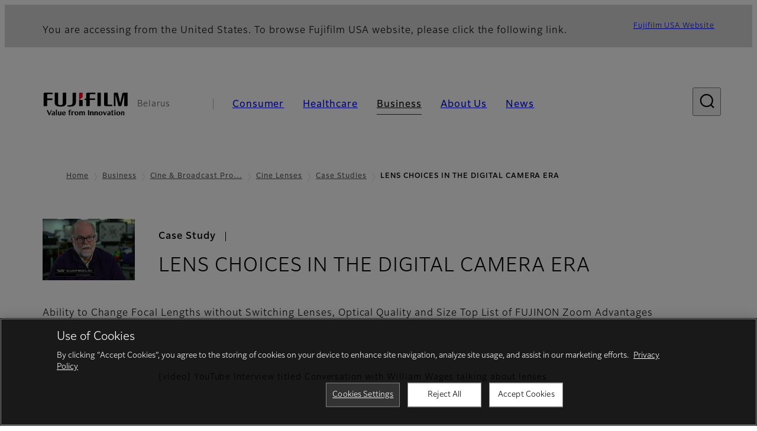

--- FILE ---
content_type: text/html; charset=UTF-8
request_url: https://www.fujifilm.com/by/en/business/cine-and-broadcast/cinelens/case-studies/bill-wages-interview
body_size: 47412
content:
  <!DOCTYPE html>
<html lang="en" dir="ltr" prefix="og: https://ogp.me/ns#" style="--bs-primary:#2F3C7E;--bb-primary-dark:#28336c;--bb-primary-light:#fff;--bs-primary-rgb:47, 60, 126;--bs-secondary:#FBEAEB;--bb-secondary-dark:#d6c7c8;--bs-secondary-rgb:251, 234, 235;--bs-link-color:#2F3C7E;--bs-link-hover-color:#28336c;--bs-body-color:gray-800;--bs-body-bg:white;--bb-h1-color:base;--bb-h2-color:base;--bb-h3-color:base;">
<head>
  
  <meta charset="utf-8" />
<meta name="title" content="LENS CHOICES IN THE DIGITAL CAMERA ERA | Fujifilm [Belarus]" />
<meta name="description" content="Bill Wages Interview - Lens choices in the digital camera era FUJINON sat down with ASC Career Achievement in Television Award recipient William Wages, ASC, to learn why the 19-90 Cabrio lens is his zoom of choice." />
<meta property="og:image" content="https://asset.fujifilm.com/common/img/fujifilm_ogp.png" />
<meta name="MobileOptimized" content="width" />
<meta name="HandheldFriendly" content="true" />
<meta name="viewport" content="width=device-width, initial-scale=1, shrink-to-fit=no" />
<script type="text/javascript" src="https://cdn.cookielaw.org/consent/0191c014-90da-7d42-af4a-534ecb1e1f98/OtAutoBlock.js"></script>
<script src="https://cdn.cookielaw.org/scripttemplates/otSDKStub.js" data-document-language="true" type="text/javascript" charset="UTF-8" data-domain-script="0191c014-90da-7d42-af4a-534ecb1e1f98"></script>
<script type="text/javascript">
function OptanonWrapper() { }
</script>
<meta name="x-page-medical-flag" content="false" />
<link rel="apple-touch-icon-precomposed" href="/by/themes/custom/fujifilm_com_g2/apple-touch-icon-precomposed.png" />
<script type="application/json" data-js-parameter>{"country_code":"BY","lang_code":"en","url":"https:\/\/www.fujifilm.com\/by\/en\/business\/cine-and-broadcast\/cinelens\/case-studies\/bill-wages-interview","site_type":"www","site_group":"country","asset_url":"https:\/\/asset.fujifilm.com","site_code":"by","node_id":"1370","title":"&lt;p&gt;LENS CHOICES IN THE DIGITAL CAMERA ERA&lt;\/p&gt;\r\n","utility_path":"\/utility\/","history":null,"site_home_path":"\/by\/en","site_search_config":{"syncsearch":{"account_id":"ZFJB2G6K","groups":{"en":"site33byen","ru":"site33byru"}}},"translation":{"open":"Open","close":"Close","prev":"Previous","next":"Next","zoom":"Zoom","pause":"Pause","play":"Play","search":"Search","slide":"Slide","first":"First","page":"Pages","last":"Last","reset":"Clear"}}</script>
<meta name="format-detection" content="telephone=no, email=no, address=no" />
<meta name="x-page-cookie-notice-type" content="manager-ot" />
<meta name="x-page-fda-flag" content="true" />
<meta name="x-page-country-selector-flag" content="true" />
<meta name="google-site-verification" content="XvjjzHZPuFIO_6dPac-tibxDtGHp2c0bwIiWg0BL_CM" />
<link rel="canonical" href="https://www.fujifilm.com/by/en/business/cine-and-broadcast/cinelens/case-studies/bill-wages-interview" />
<meta http-equiv="x-ua-compatible" content="ie=edge" />
<link rel="icon" href="/by/themes/custom/fujifilm_com_g2/favicon.ico" type="image/vnd.microsoft.icon" />

                  <script src="/by/s3fs-js/google_tag/google_tag.script.js"></script>
        <title>LENS CHOICES IN THE DIGITAL CAMERA ERA | Fujifilm [Belarus]</title>
    <link rel="stylesheet" media="all" href="/by/core/modules/system/css/components/align.module.css?t78tf1" />
<link rel="stylesheet" media="all" href="/by/core/modules/system/css/components/hidden.module.css?t78tf1" />
<link rel="stylesheet" media="all" href="/by/themes/custom/fujifilm_com_g2/common/style/lang/en.css?t78tf1" />
<link rel="stylesheet" media="all" href="/by/themes/custom/fujifilm_com_g2/common/style/common.css?t78tf1" />
<link rel="stylesheet" media="all" href="/by/themes/custom/fujifilm_com_g2/theme/351_btob-case/index.css?t78tf1" />
<link rel="stylesheet" media="all" href="/by/themes/custom/fujifilm_com_g2/css/style.css?t78tf1" />

      
      <script src="/by/themes/custom/fujifilm_com_g2/common/script/typesquare.js?t78tf1" defer></script>
<script src="/by/themes/custom/fujifilm_com_g2/common/script/common.js?t78tf1" defer></script>
<script src="/by/themes/custom/fujifilm_com_g2/theme/351_btob-case/index.js?t78tf1" defer></script>

        
        
        </head>
<body class="layout-no-sidebars page-node-1370 path-node node--type-b2b-case-study">


  <div class="dialog-off-canvas-main-canvas" data-off-canvas-main-canvas>
    
  
  

<div class="site-notification">
  <country-selector v-if="country_selector" :param="param"></country-selector>
  <confirm-fda v-if="fda"></confirm-fda>
</div>

  <template id="invisible_elements">
    <img id="page_thumbnail_image" src="https://asset.fujifilm.com/www/by/files/2022-05/7326eb112f0b7cb1f3b72680115e05f5/thumb_01.jpg" alt="">
  </template>
<div>
    <header class="m-site-header">
    <div class="container-wide" :data-nav="navOpen">
      <div class="m-site-header__body">
            <div class="m-site-header__head"><a class="m-site-header__logo" href="/by/en" aria-label="Link to homepage"><img class="-hq" src="/by/themes/custom/fujifilm_com_g2/common/img/fujifilm_corporate_logo.svg" width="152" height="42" alt="Fujifilm Value from Innovation"></a>
  <div class="m-site-header__region"><span>Belarus</span>
  </div>
  <toggle :open="navOpen" @click="navOpen=!navOpen"></toggle></div>



                                    <div class="m-site-header__nav" role="navigation">
    <ul>
                        <navitem :current="false" :href="'/by/en/consumer'" :label="'Consumer'" :label_top="'Consumer'" :label_product="'Products &amp; Services'"  :no_sub=false>
                                          <template v-slot:primary>
                  <div class="c-container">
                                                                  <div class="c-category-menu -card"><div class="c-category-menu__list"><div class="c-category-menu__item"><a href="/by/en/consumer/digitalcameras" tabindex="-1"><picture><source media="(max-width: 767px)" srcset="https://asset.fujifilm.com/www/by/files/styles/320x160/public/2025-05/ac3fc2af66b5181dd95eaa019a87cf67/menu_DSC.png?itok=8dGwKGNA"><img src="https://asset.fujifilm.com/www/by/files/styles/320x160/public/2025-05/ac3fc2af66b5181dd95eaa019a87cf67/menu_DSC.png?itok=8dGwKGNA" alt=""></picture><span>Digital Cameras　</span></a></div><div class="c-category-menu__item"><a href="/by/en/consumer/instax" tabindex="-1"><picture><source media="(max-width: 767px)" srcset="https://asset.fujifilm.com/www/by/files/styles/320x160/public/2025-05/64958c15e56358c3a072e32e14099939/menu_instax.jpg?itok=dvr-HHX5"><img src="https://asset.fujifilm.com/www/by/files/styles/320x160/public/2025-05/64958c15e56358c3a072e32e14099939/menu_instax.jpg?itok=dvr-HHX5" alt=""></picture><span>instax</span></a></div><div class="c-category-menu__item"><a href="/by/en/consumer/films" tabindex="-1"><picture><source media="(max-width: 767px)" srcset="https://asset.fujifilm.com/www/by/files/styles/320x160/public/2025-05/51a78d4e0e4507bf18f8c4424f6bff96/menu_quick.jpg?itok=kkEpYRm_"><img src="https://asset.fujifilm.com/www/by/files/styles/320x160/public/2025-05/51a78d4e0e4507bf18f8c4424f6bff96/menu_quick.jpg?itok=kkEpYRm_" alt=""></picture><span>Films and QuickSnap</span></a></div><div class="c-category-menu__item"><a href="/by/en/consumer/photoprinting" tabindex="-1"><picture><source media="(max-width: 767px)" srcset="https://asset.fujifilm.com/www/by/files/styles/320x160/public/2025-05/db7c0ae2c33ccd7c6eb13e223726c430/menu_photo.jpg?itok=edNN21Sh"><img src="https://asset.fujifilm.com/www/by/files/styles/320x160/public/2025-05/db7c0ae2c33ccd7c6eb13e223726c430/menu_photo.jpg?itok=edNN21Sh" alt=""></picture><span>Photo Printing</span></a></div><div class="c-category-menu__item"><a href="/by/en/consumer/binoculars" tabindex="-1"><picture><source media="(max-width: 767px)" srcset="https://asset.fujifilm.com/www/by/files/styles/320x160/public/2023-03/79919a8e953f5559a1da95eeb0312f3a/bnr_binoculars_0.png?itok=XTNe8tJr"><img src="https://asset.fujifilm.com/www/by/files/styles/320x160/public/2023-03/79919a8e953f5559a1da95eeb0312f3a/bnr_binoculars_0.png?itok=XTNe8tJr" alt=""></picture><span>Binoculars</span></a></div></div></div>

                                                            </div>
                </template>
                                                              <template v-slot:secondary>
                    <div class="c-container">
                      <category-menu 
   :type="'link'" 
   :list="[
      {
        label:'Support',
        href:'https://www.fujifilm.com/by/en/consumer/support',
      },{
        label:'Events & Campaigns',
        href:'https://www.fujifilm.com/by/en/consumer/events',
      }]"
></category-menu>

                    </div>
                  </template>
                                                                                                </navitem>
                                <navitem :current="false" :href="'/by/en/healthcare'" :label="'Healthcare'" :label_top="'Healthcare'" :label_product="'Products &amp; Services'"  :no_sub=false>
                                          <template v-slot:primary>
                  <div class="c-container">
                                                                <div class="c-category-menu -icon">
                        <div class="c-category-menu__list-sub">
                                                      <div class="c-category-menu__item"><a href="/by/en/healthcare/mri-and-ct/mri-and-ct/overview" tabindex="-1">
                                <picture>
                                                                      <source media="(max-width: 767px)" srcset="https://asset.fujifilm.com/www/by/files/2021-12/3f54cf2cb70018797494ce4c573d45f0/mri-and-ct.svg"><img src="https://asset.fujifilm.com/www/by/files/2021-12/3f54cf2cb70018797494ce4c573d45f0/mri-and-ct.svg" alt="">
                                                                  </picture><span>MRI &amp; CT</span></a></div>
                                                      <div class="c-category-menu__item"><a href="/by/en/healthcare/x-ray?category=137" tabindex="-1">
                                <picture>
                                                                      <source media="(max-width: 767px)" srcset="https://asset.fujifilm.com/www/by/files/2020-08/a485c8b0cd8b3ed1c4d0ac8f4aa5b8d0/x-ray.svg"><img src="https://asset.fujifilm.com/www/by/files/2020-08/a485c8b0cd8b3ed1c4d0ac8f4aa5b8d0/x-ray.svg" alt="">
                                                                  </picture><span>X-ray Diagnostic System</span></a></div>
                                                      <div class="c-category-menu__item"><a href="/by/en/healthcare/women-health?category=143&amp;overridden_route_name=entity.node.canonical&amp;base_route_name=entity.node.canonical&amp;page_manager_page=node_view&amp;page_manager_page_variant=node_view-panels_variant-4&amp;page_manager_page_variant_weight=-6" tabindex="-1">
                                <picture>
                                                                      <source media="(max-width: 767px)" srcset="https://asset.fujifilm.com/www/by/files/2020-08/95971de31aca06bd70516096ea8b6087/women-health.svg"><img src="https://asset.fujifilm.com/www/by/files/2020-08/95971de31aca06bd70516096ea8b6087/women-health.svg" alt="">
                                                                  </picture><span>Women's Health</span></a></div>
                                                      <div class="c-category-menu__item"><a href="/by/en/healthcare/healthcare-it?category=136" tabindex="-1">
                                <picture>
                                                                      <source media="(max-width: 767px)" srcset="https://asset.fujifilm.com/www/by/files/2020-07/80fc03516969dfdc59d0d030fbc54599/healthcare-it.svg"><img src="https://asset.fujifilm.com/www/by/files/2020-07/80fc03516969dfdc59d0d030fbc54599/healthcare-it.svg" alt="">
                                                                  </picture><span>Healthcare IT</span></a></div>
                                                      <div class="c-category-menu__item"><a href="/by/en/healthcare/endoscopy" tabindex="-1">
                                <picture>
                                                                      <source media="(max-width: 767px)" srcset="https://asset.fujifilm.com/www/by/files/2020-07/f378d98b1661b2fac99e02c17168cc11/endoscopy.svg"><img src="https://asset.fujifilm.com/www/by/files/2020-07/f378d98b1661b2fac99e02c17168cc11/endoscopy.svg" alt="">
                                                                  </picture><span>Endoscopy</span></a></div>
                                                      <div class="c-category-menu__item"><a href="/by/en/healthcare/ultrasound?category=139" tabindex="-1">
                                <picture>
                                                                      <source media="(max-width: 767px)" srcset="https://asset.fujifilm.com/www/by/files/2020-07/39101052c8ae3bffb903eaf4329bb1a4/ultrasound.svg"><img src="https://asset.fujifilm.com/www/by/files/2020-07/39101052c8ae3bffb903eaf4329bb1a4/ultrasound.svg" alt="">
                                                                  </picture><span>Ultrasound Devices</span></a></div>
                                                      <div class="c-category-menu__item"><a href="/by/en/healthcare/in-vitro-diagnostics?category=140" tabindex="-1">
                                <picture>
                                                                      <source media="(max-width: 767px)" srcset="https://asset.fujifilm.com/www/by/files/2020-07/3c62c57a912d6d8f6dd1e73bbc05b7df/poct.svg"><img src="https://asset.fujifilm.com/www/by/files/2020-07/3c62c57a912d6d8f6dd1e73bbc05b7df/poct.svg" alt="">
                                                                  </picture><span>In Vitro Diagnostics</span></a></div>
                                                      <div class="c-category-menu__item"><a href="/by/en/healthcare/life-sciences" tabindex="-1">
                                <picture>
                                                                      <source media="(max-width: 767px)" srcset="https://asset.fujifilm.com/www/by/files/2020-07/17b1804ff65325a3a3c830905727b515/pharmaceuticals.svg"><img src="https://asset.fujifilm.com/www/by/files/2020-07/17b1804ff65325a3a3c830905727b515/pharmaceuticals.svg" alt="">
                                                                  </picture><span>Life Science</span></a></div>
                                                      <div class="c-category-menu__item"><a href="/by/en/healthcare/veterinary?category=142" tabindex="-1">
                                <picture>
                                                                      <source media="(max-width: 767px)" srcset="https://asset.fujifilm.com/www/by/files/2020-07/a1a45a6020415c634c719aca504fda71/veterinary.svg"><img src="https://asset.fujifilm.com/www/by/files/2020-07/a1a45a6020415c634c719aca504fda71/veterinary.svg" alt="">
                                                                  </picture><span>Veterinary Medicine</span></a></div>
                                                      <div class="c-category-menu__item"><a href="/by/en/healthcare/support" tabindex="-1">
                                <picture>
                                                                      <source media="(max-width: 767px)" srcset="https://asset.fujifilm.com/www/by/files/2020-08/fdd2bbe85d667050666d3662b725bf87/maintenance-and-support.svg"><img src="https://asset.fujifilm.com/www/by/files/2020-08/fdd2bbe85d667050666d3662b725bf87/maintenance-and-support.svg" alt="">
                                                                  </picture><span>Maintenance and Support</span></a></div>
                                                  </div>
                      </div>
                                      </div>
                </template>
                                                              <template v-slot:secondary>
                    <div class="c-container">
                      <category-menu 
   :type="'link'" 
   :list="[
     {
        label:'Conferences & Seminars',
        href:'https://www.fujifilm.com/by/en/healthcare/events',
      }]"
></category-menu>

                    </div>
                  </template>
                                                                                                </navitem>
                                <navitem :current="true" :href="'/by/en/business'" :label="'Business'" :label_top="'Business'" :label_product="'Products &amp; Services'"  :no_sub=false>
                                          <template v-slot:primary>
                  <div class="c-container">
                                                                <div class="c-category-menu -card">
                        <div class="c-category-menu__list-sub">
                                                      <div class="c-category-menu__item"><a href="/by/en/business/graphic?category=1" tabindex="-1">
                                <picture>
                                                                      <source media="(max-width: 767px)" srcset="https://asset.fujifilm.com/www/by/files/2020-06/17da740261caa6ec2304a2f484dea319/graphic.svg"><img src="https://asset.fujifilm.com/www/by/files/2020-06/17da740261caa6ec2304a2f484dea319/graphic.svg" alt="">
                                                                  </picture><span>Graphic Arts &amp; Printing</span></a></div>
                                                      <div class="c-category-menu__item"><a href="/by/en/business/photofinishing?category=2" tabindex="-1">
                                <picture>
                                                                      <source media="(max-width: 767px)" srcset="https://asset.fujifilm.com/www/by/files/2020-06/f90d7475f40ee3c25802eaf87887d299/photofinishing.svg"><img src="https://asset.fujifilm.com/www/by/files/2020-06/f90d7475f40ee3c25802eaf87887d299/photofinishing.svg" alt="">
                                                                  </picture><span>Photofinishing Products</span></a></div>
                                                      <div class="c-category-menu__item"><a href="/by/en/business/optical-devices?category=3" tabindex="-1">
                                <picture>
                                                                      <source media="(max-width: 767px)" srcset="https://asset.fujifilm.com/www/by/files/2020-06/183896d30c8641291fa21680593f0d07/optical-devices.svg"><img src="https://asset.fujifilm.com/www/by/files/2020-06/183896d30c8641291fa21680593f0d07/optical-devices.svg" alt="">
                                                                  </picture><span>Optical Devices</span></a></div>
                                                      <div class="c-category-menu__item"><a href="/by/en/business/cine-and-broadcast?category=4" tabindex="-1">
                                <picture>
                                                                      <source media="(max-width: 767px)" srcset="https://asset.fujifilm.com/www/by/files/2020-06/932899ab362a8034748633ab92a86309/cine-and-broadcast.svg"><img src="https://asset.fujifilm.com/www/by/files/2020-06/932899ab362a8034748633ab92a86309/cine-and-broadcast.svg" alt="">
                                                                  </picture><span>Cine &amp; Broadcast Products</span></a></div>
                                                      <div class="c-category-menu__item"><a href="/by/en/business/security?category=5" tabindex="-1">
                                <picture>
                                                                      <source media="(max-width: 767px)" srcset="https://asset.fujifilm.com/www/by/files/2020-06/06f53267187ce3f4b2f89e202db29637/security.svg"><img src="https://asset.fujifilm.com/www/by/files/2020-06/06f53267187ce3f4b2f89e202db29637/security.svg" alt="">
                                                                  </picture><span>Security Protections</span></a></div>
                                                      <div class="c-category-menu__item"><a href="/by/en/business/manufacturing-process?category=6" tabindex="-1">
                                <picture>
                                                                      <source media="(max-width: 767px)" srcset="https://asset.fujifilm.com/www/by/files/2020-06/dc178722e4d1130f81f776441f76f505/manufacturing-process.svg"><img src="https://asset.fujifilm.com/www/by/files/2020-06/dc178722e4d1130f81f776441f76f505/manufacturing-process.svg" alt="">
                                                                  </picture><span>Manufacturing Process</span></a></div>
                                                      <div class="c-category-menu__item"><a href="/by/en/business/inkjet-solutions?category=306" tabindex="-1">
                                <picture>
                                                                      <source media="(max-width: 767px)" srcset="https://asset.fujifilm.com/www/by/files/2020-10/225cef503011b7fff31eca3b598c8931/inkjet.svg"><img src="https://asset.fujifilm.com/www/by/files/2020-10/225cef503011b7fff31eca3b598c8931/inkjet.svg" alt="">
                                                                  </picture><span>Inkjet Solutions</span></a></div>
                                                      <div class="c-category-menu__item"><a href="/by/en/business/inspection?category=7" tabindex="-1">
                                <picture>
                                                                      <source media="(max-width: 767px)" srcset="https://asset.fujifilm.com/www/by/files/2020-06/370a2eca887b805b1e7746ee3af0dfc2/inspection.svg"><img src="https://asset.fujifilm.com/www/by/files/2020-06/370a2eca887b805b1e7746ee3af0dfc2/inspection.svg" alt="">
                                                                  </picture><span>Inspectional Products</span></a></div>
                                                      <div class="c-category-menu__item"><a href="/by/en/business/data-management?category=8" tabindex="-1">
                                <picture>
                                                                      <source media="(max-width: 767px)" srcset="https://asset.fujifilm.com/www/by/files/2020-06/1ec2ab29adebc63e99120ed9094d9b65/data-management.svg"><img src="https://asset.fujifilm.com/www/by/files/2020-06/1ec2ab29adebc63e99120ed9094d9b65/data-management.svg" alt="">
                                                                  </picture><span>Data Management</span></a></div>
                                                      <div class="c-category-menu__item"><a href="/by/en/business/materials/reagent/overview" tabindex="-1">
                                <picture>
                                                                      <source media="(max-width: 767px)" srcset="https://asset.fujifilm.com/www/by/files/2020-06/bd32567a5524ee57d09e8178bb2cbf89/materials.svg"><img src="https://asset.fujifilm.com/www/by/files/2020-06/bd32567a5524ee57d09e8178bb2cbf89/materials.svg" alt="">
                                                                  </picture><span>Materials</span></a></div>
                                                  </div>
                      </div>
                                      </div>
                </template>
                                                              <template v-slot:secondary>
                    <div class="c-container">
                      <category-menu 
   :type="'link'" 
   :list="[
      {
       label:'Service & Support',
        href:'https://www.fujifilm.com/by/en/business/support',
      },{
        label:'Events & Seminars',
        href:'https://www.fujifilm.com/by/en/business/events',
      }]"
></category-menu>

                    </div>
                  </template>
                                                                                                </navitem>
                                <navitem :current="false" :href="'/by/en/about'" :label="'About Us'" :label_top="'About Us'"  :no_sub=false>
                                          <template v-slot:primary>
                  <div class="c-container">
                                                                  <div class="c-category-menu -card"><div class="c-category-menu__list"><div class="c-category-menu__item"><a href="/by/en/about/hq/corporate" tabindex="-1"><picture><source media="(max-width: 767px)" srcset="https://asset.fujifilm.com/www/by/files/styles/320x160/public/2023-03/576c337c4e049aef48efe2b0af0b2f81/bnr_about.png?itok=2dNqiCJH"><img src="https://asset.fujifilm.com/www/by/files/styles/320x160/public/2023-03/576c337c4e049aef48efe2b0af0b2f81/bnr_about.png?itok=2dNqiCJH" alt=""></picture><span>About FUJIFILM Corporation</span></a></div><div class="c-category-menu__item"><a href="/by/en/about/brand" tabindex="-1"><picture><source media="(max-width: 767px)" srcset="https://asset.fujifilm.com/www/by/files/styles/320x160/public/2023-03/f5a0f3fdb52e3f56587c7a2c9cee8f35/bnr_brand.png?itok=5DQ4p8OT"><img src="https://asset.fujifilm.com/www/by/files/styles/320x160/public/2023-03/f5a0f3fdb52e3f56587c7a2c9cee8f35/bnr_brand.png?itok=5DQ4p8OT" alt=""></picture><span>Brand</span></a></div><div class="c-category-menu__item"><a href="/by/en/about/hq/sustainability" tabindex="-1"><picture><source media="(max-width: 767px)" srcset="https://asset.fujifilm.com/www/by/files/styles/320x160/public/2023-03/907a246fcc137f2d208f1f8b92ec61e6/bnr_csr.png?itok=R-rBPZ5b"><img src="https://asset.fujifilm.com/www/by/files/styles/320x160/public/2023-03/907a246fcc137f2d208f1f8b92ec61e6/bnr_csr.png?itok=R-rBPZ5b" alt=""></picture><span>Sustainability</span></a></div><div class="c-category-menu__item"><a href="/by/en/about/hq/rd" tabindex="-1"><picture><source media="(max-width: 767px)" srcset="https://asset.fujifilm.com/www/by/files/styles/320x160/public/2023-03/91fe60d6bfb2eb6f84ef060749efdc7f/bnr_rd.png?itok=GERPxH7M"><img src="https://asset.fujifilm.com/www/by/files/styles/320x160/public/2023-03/91fe60d6bfb2eb6f84ef060749efdc7f/bnr_rd.png?itok=GERPxH7M" alt=""></picture><span>Research &amp; Development</span></a></div><div class="c-category-menu__item"><a href="/by/en/about/career" tabindex="-1"><picture><source media="(max-width: 767px)" srcset="https://asset.fujifilm.com/www/by/files/styles/320x160/public/2023-03/b5d35af9a2e6718df119642c0118692d/Mega-menu_Career_260130.jpg?itok=IzBcToMz"><img src="https://asset.fujifilm.com/www/by/files/styles/320x160/public/2023-03/b5d35af9a2e6718df119642c0118692d/Mega-menu_Career_260130.jpg?itok=IzBcToMz" alt=""></picture><span>Career</span></a></div></div></div>

                                                            </div>
                </template>
                                                                                                                            </navitem>
                                <navitem :current="false" :href="'/by/en/news'" :label="'News'" :label_top="'News'"  :no_sub=false>
                                          <template v-slot:primary>
                  <div class="c-container">
                                                                  <category-menu 
   :type="'link'" 
   :title="'Latest News'"
   :list="[
      {
        label:'Consumer',
        href:'https://www.fujifilm.com/by/en/news/list/3/all',
      },{
        label:'Healthcare',
        href:'https://www.fujifilm.com/by/en/news/list/2/all',
      },{
        label:'Business',
        href:'https://www.fujifilm.com/by/en/news/list/1/all',
      },{
        label:'Corporate',
        href:'https://www.fujifilm.com/by/en/news/list/4/all',
      },{
        label:'News Release',
        href:'https://www.fujifilm.com/by/en/news/list/5/all',
      },{
        label:'Important News',
        href:'https://www.fujifilm.com/by/en/news/list/6/all',
      }]"
></category-menu><category-menu 
   :type="'link'" 
   :title="'News from Tokyo Headquarters'"
   :list="[
      {
        label:'All news',
        href:'https://www.fujifilm.com/by/en/news/hq',
      }]"
></category-menu>

                                                            </div>
                </template>
                                                                                                                            </navitem>
                  </ul>
  </div>



                
    <search :action="'/by/en/search'" :medical="false" :placeholder="'Search'" :label="'Search keyword'" :submit="'Search submit'"></search>



                        </div>
    </div>
  </header>
      <div class="container-wide" data-reactive>
            <breadcrumb>
                  <breadcrumb-item :href="'/by/en'">Home</breadcrumb-item>
                        <breadcrumb-item :href="'/by/en/business'">Business</breadcrumb-item>
                        <breadcrumb-item :href="'/by/en/business/cine-and-broadcast'">Cine &amp; Broadcast Products
</breadcrumb-item>
                        <breadcrumb-item :href="'/by/en/business/cine-and-broadcast/cinelens'">Cine Lenses</breadcrumb-item>
                        <breadcrumb-item :href="'/by/en/business/cine-and-broadcast/cinelens/case-studies'">Case Studies</breadcrumb-item>
                        <breadcrumb-item :current="true">LENS CHOICES IN THE DIGITAL CAMERA ERA</breadcrumb-item>
            </breadcrumb>



    </div>
      

  
    <div data-drupal-messages-fallback class="hidden"></div>


              
      <div class="l-mv-area">
      <div class="container-wide" data-reactive>
          <div class="c-content-header -case -thumb">
          <div class="c-content-header__thumb">
          <picture>
        <source srcset="https://asset.fujifilm.com/www/by/files/2022-05/7326eb112f0b7cb1f3b72680115e05f5/thumb_01.jpg" width="600" height="400" alt="[photo] Screenshot of Cinematographer William Wages during an interview">
    <img src="https://asset.fujifilm.com/www/by/files/2022-05/7326eb112f0b7cb1f3b72680115e05f5/thumb_01.jpg" width="600" height="400" alt="[photo] Screenshot of Cinematographer William Wages during an interview">
  </picture>

      </div>
        <div class="c-content-header__body">
      <div class="c-content-header__head">
        <p>
          <span>Case Study</span>
        </p>
        <h1 class="c-headline">LENS CHOICES IN THE DIGITAL CAMERA ERA</h1>
                  <span class="tag -new" data-hide-date="1550782800">NEW</span>
                      </div>
    </div>
  </div>

      </div>
    </div>
  
  <main class="l-primary">
    <div class="l-primary_container container">
              <div class="description">
          
                      <div class="m-wysiwyg">
              <p>Ability to Change Focal Lengths without Switching Lenses, Optical Quality and Size Top List of FUJINON Zoom Advantages</p>

            </div>
                  </div>
                    <div class="c-container" data-reactive>
            <div class="c-youtube -sm"><div class="c-youtube__body"><youtube-player :api_key="'4RGNJMd305g'" :alt="'[video] YouTube Interview titled Conversation with William Wages talking about lenses'"></youtube-player></div></div><img-paragraph :layout="'bottom'"><template v-slot:img="scope"><imgset :src="'https://asset.fujifilm.com/www/by/files/2019-08/fd115a842f2f740254fd7358c7833215/pic_LENSCHOICESINTHEDIGITALCAMERAERA_01.png'" :w="960" :h="540" :alt="'[photo] Cinematographer William Wages setting up a shot by the ocean with a crew and actors'"></imgset></template><template v-slot:body><div class="m-wysiwyg"><p>Filmmaking is first and foremost about storytelling. My role as a cinematographer is to capture the best performances with the least intrusion. For me, it’s less about the technology, and more about the story.</p><p>My primary lens choice is the FUJINON 19-90mm Cabrio zoom. Weighing only 5.6 lbs/2.54kg, I was first attracted to the lens simply because of its size and weight. But its optical quality was an unexpected surprise. I conducted blind tests between the 19-90mm and other lenses, and it holds up against anything on the market.</p><p>The most important thing to me is for a lens to be completely transparent, meaning it doesn’t impart color. It doesn’t impart anything artificial. I want it to be as clean a palate as possible so that I can change those things with lighting, filtration or color.</p></div></template></img-paragraph><img-paragraph :layout="'bottom'"><template v-slot:img="scope"><imgset :src="'https://asset.fujifilm.com/www/by/files/2019-08/0560d4f1125ff7ca212920921357a552/pic_LENSCHOICESINTHEDIGITALCAMERAERA_02.png'" :w="960" :h="594" :alt="'[photo] A close up screenshot of an older man talking to a younger man from the movie The Forgiven'"></imgset></template><template v-slot:body><div class="m-wysiwyg"><p>The ability to change focal length without changing lenses as another point in the Cabrio’s favor, Since the 19-90 came out and I’ve started using it, I’ve not used any other zoom. It’s changed the way I shoot because of the ease of operation, the ease of not having to change lenses all the time. I just reach down and change a focal length. That’s made things go a lot faster, not only in feature films, but also in commercials and in TV series.</p></div></template></img-paragraph><div class="c-paragraph"><div class="c-paragraph__body m-wysiwyg"><p>Not having to endure lens change breaks while filming “The Forgiven” was something the film’s stars told me they appreciated. When the actors are doing an intense scene, being able to reach down and zoom in 5mm to reframe and do another take can keep them in the performance. Therefore, when you cut it together, you see it. There’s no fluctuation from shot to shot or angle to angle, and that’s significant because ultimately, it’s about the actors. It’s about the story. That’s the reason I want to make movies. I want to tell stories, and this is a great lens for doing just that.</p><p><strong>About William Wages, ASC</strong></p><p>The winner of three ASC Awards, including ASC Career in Television honors in 2012, and two Emmy nominations, Wages is known for his sumptuous landscape and intimate photography in features such as Maya Angelou’s “Down in the Delta,” Roland Joffe’s “The Forgiven,” and Steven Spielberg’s TV mini-series “Into the West,” as well as his development of filmmaking tools that create more efficiency and transparency on set.</p></div></div><common-content :url="'https://www.fujifilm.com/by/en/parts/common/1365'"></common-content><div class="c-vertical-card -sm"><div class="c-vertical-card__head"><headline :lv="3">Products in the case study</headline></div><div class="c-vertical-card__body"><div class="c-vertical-card__item"><a class="c-card -link -sm" href="/by/en/business/cine-and-broadcast/cinelens/premista" target="_self"><div class="c-card__thumb"><picture><source media="(max-width: 767px)" srcset="https://asset.fujifilm.com/www/by/files/styles/600x400/public/2019-09/4d543c79fc06649de61fe77bb3e0e5d8/thumb_01.jpg?itok=NH_i2Eb7" width="600" height="400" alt="[photo] Premista28-100mm T2.9 zoom lens"><img src="https://asset.fujifilm.com/www/by/files/styles/600x400/public/2019-09/4d543c79fc06649de61fe77bb3e0e5d8/thumb_01.jpg?itok=NH_i2Eb7" width="600" height="400" alt="[photo] Premista28-100mm T2.9 zoom lens"></picture></div><div class="c-card__body"><div class="c-card__headline"><headline :lv="4">Premista Series</headline><span class="tag -new" data-hide-date="1593464400">NEW</span></div><div class="c-card__description"><div class="m-wysiwyg" v-clamp="[6,6,'*']"><p>Premista Series supports large-format sensors and deliver outstanding high resolution.</p></div></div></div></a></div><div class="c-vertical-card__item"><a class="c-card -link -sm" href="/by/en/business/cine-and-broadcast/cinelens/zk" target="_self"><div class="c-card__thumb"><picture><source media="(max-width: 767px)" srcset="https://asset.fujifilm.com/www/by/files/styles/600x400/public/2019-09/3c0a5cc06063bb47ff371b1094eca9fa/thumb_01.jpg?itok=L_EXVLpO" width="600" height="400" alt=""><img src="https://asset.fujifilm.com/www/by/files/styles/600x400/public/2019-09/3c0a5cc06063bb47ff371b1094eca9fa/thumb_01.jpg?itok=L_EXVLpO" width="600" height="400" alt=""></picture></div><div class="c-card__body"><div class="c-card__headline"><headline :lv="4">ZK Cabrio Series</headline><span class="tag -new" data-hide-date="1550782800">NEW</span></div><div class="c-card__description"><div class="m-wysiwyg" v-clamp="[6,6,'*']"><p>Lightweight ZK Cabrio Series feature an unique detachable servo drive unit, making it suitable for use as a standard Cine Production Style or Broadcast Style.</p></div></div></div></a></div><div class="c-vertical-card__item"><a class="c-card -link -sm" href="/by/en/business/cine-and-broadcast/cinelens/xk" target="_self"><div class="c-card__thumb"><picture><source media="(max-width: 767px)" srcset="https://asset.fujifilm.com/www/by/files/styles/600x400/public/2019-09/99bbb6e51e35615f252f91d3d0225253/thumb_01.jpg?itok=v0gyru-l" width="600" height="400" alt=""><img src="https://asset.fujifilm.com/www/by/files/styles/600x400/public/2019-09/99bbb6e51e35615f252f91d3d0225253/thumb_01.jpg?itok=v0gyru-l" width="600" height="400" alt=""></picture></div><div class="c-card__body"><div class="c-card__headline"><headline :lv="4">XK Cabrio Series</headline><span class="tag -new" data-hide-date="1550782800">NEW</span></div><div class="c-card__description"><div class="m-wysiwyg" v-clamp="[6,6,'*']"><p>XK Cabrio Series offers 4K compatible optical performance and covers a wide range of focal length from 20mm to 120mm.</p></div></div></div></a></div><div class="c-vertical-card__item"><a class="c-card -link -sm" href="/by/en/business/cine-and-broadcast/cinelens/mk" target="_self"><div class="c-card__thumb"><picture><source media="(max-width: 767px)" srcset="https://asset.fujifilm.com/www/by/files/styles/600x400/public/2019-09/9c22c94ad399ba8af8bb64e421fd0909/thumb_01.jpg?itok=WYhdokDw" width="600" height="400" alt=""><img src="https://asset.fujifilm.com/www/by/files/styles/600x400/public/2019-09/9c22c94ad399ba8af8bb64e421fd0909/thumb_01.jpg?itok=WYhdokDw" width="600" height="400" alt=""></picture></div><div class="c-card__body"><div class="c-card__headline"><headline :lv="4">MK Series</headline><span class="tag -new" data-hide-date="1550782800">NEW</span></div><div class="c-card__description"><div class="m-wysiwyg" v-clamp="[6,6,'*']"><p>MK Series achieves high optical performance and low distortion with T2.9 speed across the entire zoom range.</p></div></div></div></a></div></div></div>

        </div>
          </div>
  </main>

            <div class="c-conversion-area">
      <div class="container">
        <div class="c-buttons -lg">
          <div class="c-buttons__body">
                                          <div class="c-buttons__item">
                  <a class="btn -lg -primary" href="/by/en/contact" target="_self"><span>Contact Us</span></a>
                </div>
                                    </div>
        </div>
      </div>
    </div>
  
  
  




  


    <footer class="m-site-footer">
    <h2 class="screen-reader">Footer</h2>
    <div class="container-wide">
                    <breadcrumb>
                  <breadcrumb-item :href="'/by/en'">Home</breadcrumb-item>
                        <breadcrumb-item :href="'/by/en/business'">Business</breadcrumb-item>
                        <breadcrumb-item :href="'/by/en/business/cine-and-broadcast'">Cine &amp; Broadcast Products
</breadcrumb-item>
                        <breadcrumb-item :href="'/by/en/business/cine-and-broadcast/cinelens'">Cine Lenses</breadcrumb-item>
                        <breadcrumb-item :href="'/by/en/business/cine-and-broadcast/cinelens/case-studies'">Case Studies</breadcrumb-item>
                        <breadcrumb-item :current="true">LENS CHOICES IN THE DIGITAL CAMERA ERA</breadcrumb-item>
            </breadcrumb>



                  <div class="c-container">
    <div class="m-footer-sitemap"><h3 class="screen-reader">Quick Links</h3><div class="m-footer-sitemap__block"><category :label="'Consumer'" :label_top="'Consumer TOP'" :href="'https://www.fujifilm.com/by/en/consumer'"><li class="m-footer-sitemap__group"><p>Products & Services</p><ul><li><a href="https://www.fujifilm.com/by/en/consumer/digitalcameras">Digital Cameras</a></li><li><a href="https://www.fujifilm.com/by/en/consumer/instax">instax</a></li><li><a href="https://www.fujifilm.com/by/en/consumer/films">Films and QuickSnap</a></li><li><a href="https://www.fujifilm.com/by/en/consumer/photoprinting">Photo Printing</a></li><li><a href="https://www.fujifilm.com/by/en/consumer/binoculars">Binoculars</a></li></ul></li><li><a href="https://www.fujifilm.com/by/en/consumer/support">Service & Support</a></li><li><a href="https://www.fujifilm.com/by/en/business/events">Events & Seminars</a></li></category></div><div class="m-footer-sitemap__block"><category :label="'Healthcare'" :label_top="'Healthcare TOP'" :href="'https://www.fujifilm.com/by/en/healthcare'"><li class="m-footer-sitemap__group"><p>Products & Services</p><ul><li><a href="https://www.fujifilm.com/by/en/healthcare/x-ray">X-ray Diagnostic System</a></li><li><a href="https://www.fujifilm.com/by/en/healthcare/women-health">Women's Health</a></li><li><a href="https://www.fujifilm.com/by/en/healthcare/healthcare-it">Healthcare IT</a></li><li><a href="https://www.fujifilm.com/by/en/healthcare/endoscopy">Endoscopy</a></li><li><a href="https://www.fujifilm.com/by/en/healthcare/ultrasound">Ultrasound Devices</a></li><li><a href="https://www.fujifilm.com/by/en/healthcare/in-vitro-diagnostics">In Vitro Diagnostics</a></li><li><a href="https://www.fujifilm.com/by/en/healthcare/life-sciences">Life Science</a></li><li><a href="https://www.fujifilm.com/by/en/healthcare/veterinary">Veterinary Medicine</a></li></ul></li><li><a href="https://www.fujifilm.com/by/en/healthcare/support">Maintenance & Support</a></li><li><a href="https://www.fujifilm.com/by/en/healthcare/events">Conferences & Seminars</a></li></category></div><div class="m-footer-sitemap__block"><category :label="'Business'" :label_top="'Business TOP'" :href="'https://www.fujifilm.com/by/en/business'"><li class="m-footer-sitemap__group"><p>Products & Services</p><ul><li><a href="https://www.fujifilm.com/by/en/business/graphic">Graphic Arts & Printing</a></li><li><a href="https://www.fujifilm.com/by/en/business/photofinishing">Photofinishing Products</a></li><li><a href="https://www.fujifilm.com/by/en/business/optical-devices">Optical Devices</a></li><li><a href="https://www.fujifilm.com/by/en/business/cine-and-broadcast">Cine & Broadcast Products</a></li><li><a href="https://www.fujifilm.com/by/en/business/manufacturing-process">Manufacturing Process</a></li><li><a href="https://www.fujifilm.com/by/en/business/inkjet-solutions">Inkjet Solutions</a></li><li><a href="https://www.fujifilm.com/by/en/business/inspection">Inspectional Products</a></li><li><a href="https://www.fujifilm.com/by/en/business/data-management">Data Management</a></li><li><a href="https://www.fujifilm.com/by/en/business/materials">Materials</a></li></ul></li><li><a href="https://www.fujifilm.com/by/en/business/support">Service & Support</a></li><li><a href="https://www.fujifilm.com/by/en/business/events">Events & Seminars</a></li><li><a href="https://www.fujifilm.com/global/en/eu/sds-search">Safety Data Sheets (SDS)</a></li></category></div><div class="m-footer-sitemap__block"><category :label="'About Us'" :label_top="'About Us TOP'" :href="'https://www.fujifilm.com/by/en/about'"><li><a href="https://www.fujifilm.com/by/en/about/hq/corporate">About FUJIFILM Corporation</a></li><li><a href="https://www.fujifilm.com/by/en/about/brand">Brand</a></li><li><a href="https://www.fujifilm.com/by/en/about/hq/sustainability">Sustainability</a></li><li><a href="https://www.fujifilm.com/by/en/legal-documents">Legal Documents</a></li><li><a href="https://www.fujifilm.com/by/en/about/hq/rd">Research & Development</a></li><li><a href="https://www.fujifilm.com/by/en/learning-hub">Learning Hub</a></li><!--  <li><a href="https://www.fujifilm.com/by/en/about/us/offices">Fujifilm in [Country]</a></li>  --></category><div class="m-footer-sitemap__category"><h4 class="m-footer-sitemap__head"><a href="https://www.fujifilm.com/by/en/news">News</a></h4><h4 class="m-footer-sitemap__head"><a href="https://www.fujifilm.com/by/en/about/career">Career</a></h4></div></div></div><h3 class="screen-reader">Official Social Media Accounts</h3><div class="c-sns-links -sm"><a class="c-sns-links__item" href="https://www.facebook.com/FujifilmEMEA" target="_blank" rel="noopener"><media-img :url="'https://www.fujifilm.com/global/en/media/11/get'"></media-img></a><a class="c-sns-links__item" href="https://www.youtube.com/FujifilmEMEA" target="_blank" rel="noopener"><media-img :url="'https://www.fujifilm.com/global/en/media/36/get'"></media-img></a><a class="c-sns-links__item" href="https://www.instagram.com/FujifilmEMEA" target="_blank" rel="noopener"><media-img :url="'https://www.fujifilm.com/global/en/media/16/get'"></media-img></a><a class="c-sns-links__item" href="https://www.linkedin.com/company/fujifilmemea" target="_blank" rel="noopener"><media-img :url="'https://www.fujifilm.com/global/en/media/21/get'"></media-img></a><a class="c-sns-links__item" href="https://pinterest.com/FujifilmEMEA" target="_blank" rel="noopener"><media-img :url="'https://www.fujifilm.com/global/en/media/26/get'"></media-img></a></div><div class="m-footer-links"><h3 class="c-headline">Fujifilm Group</h3><div class="m-footer-links__body"><a class="m-footer-links__link" href="https://holdings.fujifilm.com/en" target="_blank"><span>FUJIFILM Holdings</span></a></div></div>

  </div>

  <div class="m-site-footer__bottom"><a class="m-site-footer__logo" href="/by/en" aria-label="Link to homepage"><img src="/by/themes/custom/fujifilm_com_g2/common/img/fujifilm_corporate_logo.svg" width="152" height="42" alt="Fujifilm Value from Innovation"></a>
  <div class="m-site-footer__bottom__body">
          <div class="m-site-footer__nav">
                  <a href="/by/en/privacy">Privacy Policy</a>
                  <a href="/by/en/terms">Terms of Use</a>
                  <a href="/by/en/contact">Contact us</a>
                  <a href="/by/en/socialmedia">Social Media</a>
                  <a href="/by/en/apps">Mobile Apps</a>
                  <a href="#cookie-settings" class="optanon-toggle-display">Cookies Settings</a>
                  <a href="/by/en/imprint">Imprint</a>
              </div>
        <div class="m-site-footer__global"><a href="https://global.fujifilm.com/"><span>Global site</span></a></div>    <small class="m-site-footer__copyright">© FUJIFILM Europe GmbH</small>
  </div>
</div>



    </div>
  </footer>
  <!--    include ../cookie-manager/index-->
</div>

  </div>




</body>
</html>


--- FILE ---
content_type: text/html; charset=UTF-8
request_url: https://www.fujifilm.com/by/en/parts/common/1365
body_size: 103
content:
<div class="c-buttons -center"><div class="c-buttons__body"><div class="c-buttons__item"><a class="btn -secondary" href="/by/en/business/cine-and-broadcast/cinelens/case-studies" target="_self"><span>All case studies of Cine Lenses</span></a></div></div></div>


--- FILE ---
content_type: image/svg+xml
request_url: https://asset.fujifilm.com/www/by/files/2020-06/370a2eca887b805b1e7746ee3af0dfc2/inspection.svg
body_size: 4460
content:
<?xml version="1.0" encoding="UTF-8"?>
<svg width="64px" height="64px" viewBox="0 0 64 64" version="1.1" xmlns="http://www.w3.org/2000/svg" xmlns:xlink="http://www.w3.org/1999/xlink">
    <!-- Generator: Sketch 57.1 (83088) - https://sketch.com -->
    <title>inspection</title>
    <desc>Created with Sketch.</desc>
    <g id="inspection" stroke="none" stroke-width="1" fill="none" fill-rule="evenodd">
        <g id="Group">
            <rect id="Rectangle" fill="#979797" x="7" y="47" width="1" height="9"></rect>
            <polygon id="Rectangle" fill="#979797" points="13 51 14 51 14 56 13 56"></polygon>
            <polygon id="Rectangle" fill="#979797" points="19 51 20 51 20 56 19 56"></polygon>
            <polygon id="Rectangle" fill="#979797" points="25 51 26 51 26 56 25 56"></polygon>
            <polygon id="Rectangle" fill="#979797" points="31 8 32 8 32 56 31 56"></polygon>
            <polygon id="Rectangle" fill="#979797" transform="translate(31.500000, 31.500000) rotate(90.000000) translate(-31.500000, -31.500000) " points="31 7 32 7 32 56 31 56"></polygon>
            <rect id="Rectangle" fill="#979797" x="55" y="47" width="1" height="9"></rect>
            <polygon id="Rectangle" fill="#979797" points="37 51 38 51 38 56 37 56"></polygon>
            <polygon id="Rectangle" fill="#979797" points="43 51 44 51 44 56 43 56"></polygon>
            <polygon id="Rectangle" fill="#979797" points="49 51 50 51 50 56 49 56"></polygon>
            <path d="M7.5,31.5266356 C9.40938399,21.8716197 11.9244201,17.0441117 15.0451083,17.0441117 C18.1657964,17.0441117 20.6507604,21.8716197 22.5,31.5266356" id="Path-63" stroke="#01916D"></path>
            <path d="M22.5,45.5266356 C24.1547995,35.8716197 26.3344974,31.0441117 29.0390938,31.0441117 C31.7436902,31.0441117 33.8973256,35.8716197 35.5,45.5266356" id="Path-63" stroke="#01916D" transform="translate(29.000000, 38.285374) rotate(180.000000) translate(-29.000000, -38.285374) "></path>
            <path d="M35.5,31.5266356 C37.409384,21.8716197 39.9244201,17.0441117 43.0451083,17.0441117 C46.1657964,17.0441117 48.6507604,21.8716197 50.5,31.5266356" id="Path-63" stroke="#01916D"></path>
            <path d="M50.5,31.0441117 C51.8428943,32.3542375 53.5095609,36.882839 55.5,44.6299162" id="Path-63" stroke="#01916D" transform="translate(53.000000, 37.837014) rotate(180.000000) translate(-53.000000, -37.837014) "></path>
            <rect id="Rectangle" x="0" y="0" width="64" height="64"></rect>
        </g>
        <g id="Group">
            <rect id="Rectangle" fill="#979797" x="7" y="47" width="1" height="9"></rect>
            <polygon id="Rectangle" fill="#979797" points="13 51 14 51 14 56 13 56"></polygon>
            <polygon id="Rectangle" fill="#979797" points="19 51 20 51 20 56 19 56"></polygon>
            <polygon id="Rectangle" fill="#979797" points="25 51 26 51 26 56 25 56"></polygon>
            <polygon id="Rectangle" fill="#979797" points="31 8 32 8 32 56 31 56"></polygon>
            <polygon id="Rectangle" fill="#979797" transform="translate(31.500000, 31.500000) rotate(90.000000) translate(-31.500000, -31.500000) " points="31 7 32 7 32 56 31 56"></polygon>
            <rect id="Rectangle" fill="#979797" x="55" y="47" width="1" height="9"></rect>
            <polygon id="Rectangle" fill="#979797" points="37 51 38 51 38 56 37 56"></polygon>
            <polygon id="Rectangle" fill="#979797" points="43 51 44 51 44 56 43 56"></polygon>
            <polygon id="Rectangle" fill="#979797" points="49 51 50 51 50 56 49 56"></polygon>
            <path d="M7.5,31.5266356 C9.40938399,21.8716197 11.9244201,17.0441117 15.0451083,17.0441117 C18.1657964,17.0441117 20.6507604,21.8716197 22.5,31.5266356" id="Path-63" stroke="#01916D"></path>
            <path d="M22.5,45.5266356 C24.1547995,35.8716197 26.3344974,31.0441117 29.0390938,31.0441117 C31.7436902,31.0441117 33.8973256,35.8716197 35.5,45.5266356" id="Path-63" stroke="#01916D" transform="translate(29.000000, 38.285374) rotate(180.000000) translate(-29.000000, -38.285374) "></path>
            <path d="M35.5,31.5266356 C37.409384,21.8716197 39.9244201,17.0441117 43.0451083,17.0441117 C46.1657964,17.0441117 48.6507604,21.8716197 50.5,31.5266356" id="Path-63" stroke="#01916D"></path>
            <path d="M50.5,31.0441117 C51.8428943,32.3542375 53.5095609,36.882839 55.5,44.6299162" id="Path-63" stroke="#01916D" transform="translate(53.000000, 37.837014) rotate(180.000000) translate(-53.000000, -37.837014) "></path>
            <rect id="Rectangle" x="0" y="0" width="64" height="64"></rect>
        </g>
    </g>
</svg>